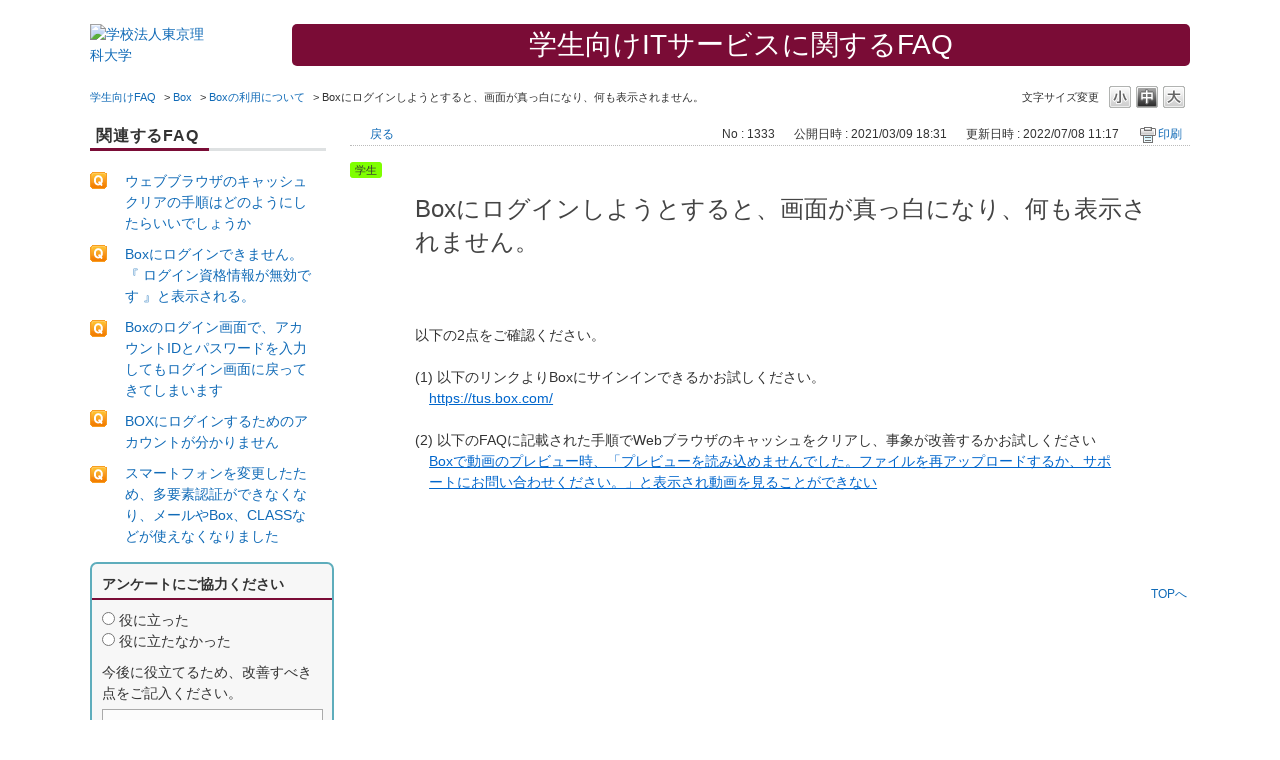

--- FILE ---
content_type: text/html; charset=utf-8
request_url: https://faq.tus.ac.jp/faq/show/1333?back=front%2Fcategory%3Ashow&category_id=127&page=1&site_domain=student&sort=sort_access&sort_order=desc
body_size: 5063
content:
<!DOCTYPE html PUBLIC "-//W3C//DTD XHTML 1.0 Transitional//EN" "http://www.w3.org/TR/xhtml1/DTD/xhtml1-transitional.dtd">
<html xmlns="http://www.w3.org/1999/xhtml" lang="ja" xml:lang="ja">
  <head>
 <meta http-equiv="content-type" content="text/html; charset=UTF-8" />
    <meta http-equiv="X-UA-Compatible" content="IE=edge,chrome=1" />
    <meta http-equiv="Pragma" content="no-cache"/>
    <meta http-equiv="Cache-Control" content="no-cache"/>
    <meta http-equiv="Expires" content="0"/>
    <meta name="description" content="以下の2点をご確認ください。

 

(1) 以下のリンクよりBoxにサインインできるかお試しください。

https://tus.box.com/

 

(2) 以下のFAQに記載された手順でWe" />
    <meta name="keywords" content="Boxの利用について,Box" />
    <meta name="csrf-param" content="authenticity_token" />
<meta name="csrf-token" content="jMoMQPsI1ogd93ljOd1gcp39eM-cyI58uz2MX680AspKeNpiG9kW0pidm6pxicwiXBAQOA9v4ZQwvZQmkF2G_A" />
    <script src="/assets/application_front_pc-0d83d7fcbcc48ad11545fe76eb4f636d44c6d863aed10e6fdba26ea0f19d1e31.js"></script>
<script src="/assets/calendar/calendar-ja-da58e63df1424289368016b5077d61a523d45dd27a7d717739d0dbc63fa6a683.js"></script>
<script>jQuery.migrateMute = true;</script>
<script src="/assets/jquery-migrate-3.3.2.min-dbdd70f5d90839a3040d1cbe135a53ce8f7088aa7543656e7adf9591fa3782aa.js"></script>
<link rel="stylesheet" href="/assets/application_front_pc-831ebb2ac839e86341c730415bb305e556502dc966222e1c4c81c750290ca0fd.css" media="all" />
<link href="/stylesheets/style.css?ACOsEjlHy1EUCPrLYDm4N1yFzAxm3G_z1CgSEVPauxfGkXow2ZYLC5FiGAIobRRnnWik-_V7ABtfqApobLM_IQ" media="all" rel="stylesheet" type="text/css" />
<link rel="stylesheet" href="https://faq.tus.ac.jp/css/style.css?site_id=-1" media="all" />
<link rel="stylesheet" href="https://faq.tus.ac.jp/css/style.css?site_id=2" media="all" />

    
    <title>Boxにログインしようとすると、画面が真っ白になり、何も表示されません。 | 東京理科大学 ITサービスFAQ</title>
    
  </head>
  <body class="lang_size_medium" id="faq_show">
    
    <a name="top"></a>
    <div id="okw_wrapper">
<div class="header">
    <div class="header_inner">
        <div class="header_inner_logo">
            <script language="javascript" type="text/javascript">
                var url = location.href;
                var pattern = /helpdesk(|\/create|\/complete)(|\/)(|\?category_id=46)/;
                if (pattern.test(url)) {
                    document.write(`<a href="https://www.tus.ac.jp/it-service/"><img src="/usr/file/attachment/tus_logo.png" width="" alt="学校法人東京理科大学" border="0"></a>`);
                } else {
                    document.write(`<a href="https://faq.tus.ac.jp/?site_domain=student"><img src="/usr/file/attachment/tus_logo.png" width="" alt="学校法人東京理科大学" border="0"></a>`);
                }
            </script> 
        </div>
        <div class="header_inner_title">
            <script language="javascript" type="text/javascript">
                var url = location.href;
                var pattern = /helpdesk(|\/create|\/complete)(|\/)(|\?category_id=46)/;;
                if (pattern.test(url)) {
                    document.write("<span>学生・教職員向けお問い合わせフォーム<span>");
                } else {
                    document.write("<span>学生向けITサービスに関するFAQ<span>");
                }
                var pattern2 = /helpdesk(|\/)\?category_id=45/;
                if (pattern2.test(url)) {
                    window.location.href = 'https://faq.tus.ac.jp/?site_domain=student';
                }
            </script>
        </div>
    </div>
</div>
      <div id="okw_contents">
        <div id="okw_contents_base">
          <div id="okw_contents_inner" class="clearfix">
            <div id="okw_sub_header" class="clearfix">
              <div id="login_user_name"></div>
              <ul id="fontCol" class="flo_r">
                  <li class="okw_txt">文字サイズ変更</li>
  <li class="fntSml fntSml_ja">
    <a update_flash_color="#d4e0e8" data-remote="true" href="/front/font_size?font_type=small&amp;site_domain=student">S</a>
  </li>
  <li class="fntMidOn fntMidOn_ja">
    <a update_flash_color="#d4e0e8" data-remote="true" href="/front/font_size?font_type=middle&amp;site_domain=student">M</a>
  </li>
  <li class="fntBig fntBig_ja">
    <a update_flash_color="#d4e0e8" data-remote="true" href="/front/font_size?font_type=large&amp;site_domain=student">L</a>
  </li>

              </ul>
              <ul class="okw_bread">
  <li class="okw_bread_list"><a href="/category/show/45?site_domain=student">学生向けFAQ</a><span>&nbsp;&gt;&nbsp;</span><a href="/category/show/59?site_domain=student">Box</a><span>&nbsp;&gt;&nbsp;</span><a href="/category/show/127?site_domain=student">Boxの利用について</a><span>&nbsp;&gt;&nbsp;</span><span>Boxにログインしようとすると、画面が真っ白になり、何も表示されません。</span></li>
</ul>
            
            </div>
            
<div id="okw_side" class="flo_l"><div class="colArea clearfix"><div class="oneCol okw_parts_faq_relations">  <span class="spinner"></span>

  <script type="text/javascript">
      $.ajax({
          type: 'GET',
          url: '/custom_part/faq_relations?category_id=127&id=1333&site_domain=student&split=false',
          dataType: 'html',
          success: function(data) {
              $('.okw_parts_faq_relations').html(data)
          }
      });
  </script>
</div><div class="oneCol okw_parts_enquete">  <div class="okw_enquete_area">
    <h2 class="questioner_ttl" id="enquete_form_message">アンケートにご協力ください</h2>
    <div class="questioner_col">
      <form id="enquete_form" update_flash_color="#d4e0e8" action="/faq/new_faq_enquete_value?site_domain=student" accept-charset="UTF-8" data-remote="true" method="post"><input type="hidden" name="authenticity_token" value="eQlhKkm654Lm_vEBpp9CxHlWsEM2DGKRdiTRQw_-Al4reu68sScnGDlRnaUEwTVhnHWRBbsS7DfxT9ktbi77Ww" autocomplete="off" />
        <ul class="faq_form_list">
          <input value="1333" autocomplete="off" type="hidden" name="faq_enquete_value[faq_id]" id="faq_enquete_value_faq_id" />
          <input value="127" autocomplete="off" type="hidden" name="faq_enquete_value[category_id]" id="faq_enquete_value_category_id" />
          
            <li>
                  <input type="radio" value="1" checked="checked" name="faq_enquete_value[enquete_id]" id="faq_enquete_value_enquete_id_1" />
              <label for="faq_enquete_value_enquete_id_1">役に立った</label>
            </li>
            <li>
                  <input type="radio" value="2" name="faq_enquete_value[enquete_id]" id="faq_enquete_value_enquete_id_2" />
              <label for="faq_enquete_value_enquete_id_2">役に立たなかった</label>
            </li>
        </ul>
          <div class="questioner_txt_col">
            <span class="questioner_sub_msg">今後に役立てるため、改善すべき点をご記入ください。</span>
                <textarea cols="70" rows="2" class="questioner_txt" name="faq_enquete_value[comment]" id="faq_enquete_value_comment">
</textarea>
            <span class="questioner_description">ここからのお問合せにはご回答いたしかねます</span>
          </div>
        <div class="questioner_submit_btn">
          <input type="submit" name="commit" value="送信する" id="enquete_form_button" class="questioner_btn" />
        </div>
<input type="hidden" name="site_domain" value="student" /></form>    </div>
  </div>

</div><div class="oneCol okw_parts_usr_13"><style>
.okw_enquete_area {
/*    position: fixed; */
/* right: 0; */
    bottom: 5px;
    border: 2px solid #5eadbc;
    margin: 0 0 0px;
    padding: 0 0 0px;
    width: 240px;
/* background: #fff; */
/* box-sizing: border-box; */
}
.faq_form_list {
    width: 100%;
}
.questioner_txt_col {
    width: 100%;
}
.oneCol.okw_parts_enquete {
  width: 100%;
  margin: 0;
}
.faq_relate_list li.Q_sml {
  background-position: 0% 10%;
}
</style>
</div></div></div><div id="okw_center" class="okw_side flo_r"><div class="colArea clearfix"><div class="oneCol okw_main_faq">    <!-- FAQ_CONTENTS_AREA -->
    <div class="faq_qstInf_col clearfix">
    <ul class="siteLink">
        <li class="preLink">
            <a title="戻る" href="/category/show/127?page=1&amp;site_domain=student&amp;sort=sort_access&amp;sort_order=desc">戻る</a>
        </li>
    </ul>
  <ul class="faq_dateNo flo_r">
    <li class="faq_no">No&nbsp;:&nbsp;1333</li>
      <li class="faq_date">公開日時&nbsp;:&nbsp;2021/03/09 18:31</li>
      <li class="faq_date">更新日時&nbsp;:&nbsp;2022/07/08 11:17</li>
        <li class="faq_print">
          <span class="icoPrint">
              <a target="_blank" href="/print/faq/1333?category_id=127&amp;site_domain=student">印刷</a>
          </span>
        </li>
  </ul>
</div>
<span class="mark_area"><span class="faq_custom_mark faq_custom_mark_5" style="background-color: #7FFF00; color: #333">学生</span></span>


<h2 class="faq_qstCont_ttl"><span class="icoQ">Boxにログインしようとすると、画面が真っ白になり、何も表示されません。</span></h2>
<div class="faq_qstCont_col">
  <dl class="faq_cate_col clearfix">
    <dt>カテゴリー&nbsp;:&nbsp;</dt>
    <dd>
      <ul>
          <li class="clearfix">
            <a href="/category/show/45?site_domain=student">学生向けFAQ</a><span>&nbsp;&gt;&nbsp;</span><a href="/category/show/59?site_domain=student">Box</a><span>&nbsp;&gt;&nbsp;</span><a href="/category/show/127?site_domain=student">Boxの利用について</a>
          </li>
          <li class="clearfix">
            <a href="/category/show/45?site_domain=student">学生向けFAQ</a><span>&nbsp;&gt;&nbsp;</span><a href="/category/show/141?site_domain=student">新入生向け　よくある質問</a>
          </li>
      </ul>
    </dd>
  </dl>
</div>
<h2 class="faq_ans_bor faq_ans_ttl">
    <span class="icoA">回答</span>
</h2>
<div class="faq_ans_col">
  <div id="faq_answer_contents" class="faq_ansCont_txt clearfix">
    <div>以下の2点をご確認ください。</div>

<div>&nbsp;</div>

<div>(1) 以下のリンクよりBoxにサインインできるかお試しください。</div>

<div style="margin-left: 1em;"><a href="https://tus.box.com/">https://tus.box.com/</a></div>

<div>&nbsp;</div>

<div>(2) 以下のFAQに記載された手順でWebブラウザのキャッシュをクリアし、事象が改善するかお試しください</div>

<div style="margin-left: 1em;"><a href="https://faq.tus.ac.jp/faq/show/1362?back=front%2Fcategory%3Ashow&amp;category_id=127&amp;page=1&amp;site_domain=student&amp;sort=sort_access&amp;sort_order=desc">Boxで動画のプレビュー時、「プレビューを読み込めませんでした。ファイルを再アップロードするか、サポートにお問い合わせください。」と表示され動画を見ることができない</a></div>

  </div>
  
</div>

<script type="text/javascript">
$(function() {
  function resetFaqCountFlag() {
    window.__faq_countup_sent__ = false;
  }

  function countUpOnce() {
    // すでに送信済みならスキップ
    if (window.__faq_countup_sent__) return;
    window.__faq_countup_sent__ = true;

    fetch("/faq/countup?site_domain=student", {
      method: "POST",
      headers: {
        "Content-Type": "application/json",
        "X-CSRF-Token": $('meta[name=csrf-token]').attr('content'),
        "X-Requested-With": "XMLHttpRequest"
      },
      body: JSON.stringify({
        faq_id: "1333",
        category_id: "127"
      })
    });
  }

  countUpOnce();

  // PC タグ検索 個別のモーダルを閉じる場合
  $("#faq_show .faq_tag_search_return_button").on("click", function() {
    resetFaqCountFlag();
  });
  // PC タグ検索 全てのモーダルを閉じる場合
  $("#faq_show .faq_tag_search_close_button").on("click", function() {
    resetFaqCountFlag();
  });

  // スマホ タグ検索
  $('.faq_tag_modal_close_btn').on("click", function() {
    resetFaqCountFlag();
  });

  // PC スーパーアシスタント Colorboxモーダルを閉じる場合
  $(document).on("cbox_closed", function() {
    resetFaqCountFlag();
  });

  // スマホ スーパーアシスタント FAQ詳細から戻る場合
  $("#toggle_preview_faq").on("click", function() {
    resetFaqCountFlag();
  });
});
</script>


    <!-- /FAQ_CONTENTS_AREA -->


</div></div><p class="topLink"><a href="#top">TOPへ</a></p></div>
<script type="text/javascript">
$(function() {
  function resetFaqCountFlag() {
    window.__faq_countup_sent__ = false;
  }

  function countUpOnce() {
    // すでに送信済みならスキップ
    if (window.__faq_countup_sent__) return;
    window.__faq_countup_sent__ = true;

    fetch("/faq/countup?site_domain=student", {
      method: "POST",
      headers: {
        "Content-Type": "application/json",
        "X-CSRF-Token": $('meta[name=csrf-token]').attr('content'),
        "X-Requested-With": "XMLHttpRequest"
      },
      body: JSON.stringify({
        faq_id: "1333",
        category_id: "127"
      })
    });
  }

  countUpOnce();

  // PC タグ検索 個別のモーダルを閉じる場合
  $("#faq_show .faq_tag_search_return_button").on("click", function() {
    resetFaqCountFlag();
  });
  // PC タグ検索 全てのモーダルを閉じる場合
  $("#faq_show .faq_tag_search_close_button").on("click", function() {
    resetFaqCountFlag();
  });

  // スマホ タグ検索
  $('.faq_tag_modal_close_btn').on("click", function() {
    resetFaqCountFlag();
  });

  // PC スーパーアシスタント Colorboxモーダルを閉じる場合
  $(document).on("cbox_closed", function() {
    resetFaqCountFlag();
  });

  // スマホ スーパーアシスタント FAQ詳細から戻る場合
  $("#toggle_preview_faq").on("click", function() {
    resetFaqCountFlag();
  });
});
</script>


          </div>
        </div>
      </div>
<div class="wrapper">
    <footer>
        <p>Copyright © Tokyo University of Science All Rights Reserved.</p>
    </footer>
    <script language="javascript" type="text/javascript">
        var url = location.href;
        var pattern_help_input    = /helpdesk(|\/)\?category_id=46/;
        var pattern_help_create   = /helpdesk\/create/;
        var pattern_help_complete = /helpdesk\/complete/;
        if (pattern_help_input.test(url)) {
            change_bread_list();
            remove_site_link_anchor();
            remove_line_category();
        }

        if (pattern_help_create.test(url)) {
            change_bread_list();
            remove_site_link_anchor();
            remove_line_category();
        }

        if (pattern_help_complete.test(url)) {
            change_bread_list();
            change_hdq_confirm_btn();
        }

        function change_bread_list() {
            var okw_bread_list = document.getElementsByClassName("okw_bread_list");
            if (okw_bread_list[0] !== undefined) {
                while (okw_bread_list[0].firstChild) {
                    okw_bread_list[0].removeChild(okw_bread_list[0].firstChild);
                }

                var a1 = document.createElement('a');
                a1.href = 'https://www.tus.ac.jp/it-service/';
                a1.innerText = 'ITサービスに関するお問い合わせ';
                okw_bread_list[0].appendChild(a1);

                var span1 = document.createElement('span');
                span1.innerText = ' > お問い合わせフォーム';
                okw_bread_list[0].appendChild(span1);
            }
        }

        function remove_site_link_anchor() {
            var siteLink = document.getElementsByClassName("siteLink");
            if (siteLink[0] !== undefined) {
                if (siteLink[0].getElementsByTagName("a").length > 0) {
                    siteLink[0].style.display ="none";
                }
            }
        }

        function remove_line_category() {
            var line_category = document.getElementsByClassName("line_category");
            if (line_category[0] !== undefined) {
                line_category[0].style.display ="none";
            }
        }

        function change_hdq_confirm_btn() {
            var hdq_confirm_btn_c = document.getElementsByClassName("hdq_confirm_btn_c");
            if (hdq_confirm_btn_c[0] !== undefined) {
                while (hdq_confirm_btn_c[0].firstChild) {
                    hdq_confirm_btn_c[0].removeChild(hdq_confirm_btn_c[0].firstChild);
                }

                var a2 = document.createElement('a');
                a2.href = 'https://www.tus.ac.jp/it-service/';
                a2.innerText = 'ITサービスに関するお問い合わせへ';
                hdq_confirm_btn_c[0].appendChild(a2);
            }
        }
    </script>
</div>      <div id="okw_footer_default" class="clearfix">
        <p id="okw_logo_footer" class="flo_r logo_footer">
          <a href="https://aisaas.pkshatech.com/faq/" target="_blank">PKSHA FAQ logo</a>
        </p>
      </div>
    </div>


  </body>
</html>


--- FILE ---
content_type: text/html; charset=utf-8
request_url: https://faq.tus.ac.jp/custom_part/faq_relations?category_id=127&id=1333&site_domain=student&split=false
body_size: 704
content:
    <div class="ttl_col"><h2 class="ttl_bg"><span class="icoFaq">関連するFAQ</span></h2></div>
    <ul class="faq_relate_list">
        <li class="faq_list_bg1 Q_sml">
          <a title="ウェブブラウザのキャッシュクリアの手順はどのようにしたらいいでしょうか" href="/faq/show/1362?category_id=127&amp;site_domain=student">ウェブブラウザのキャッシュクリアの手順はどのようにしたらいいでしょうか</a>
        </li>
        <li class="faq_list_bg2 Q_sml">
          <a title="Boxにログインできません。『 ログイン資格情報が無効です 』と表示される。" href="/faq/show/1348?category_id=127&amp;site_domain=student">Boxにログインできません。『 ログイン資格情報が無効です 』と表示される。</a>
        </li>
        <li class="faq_list_bg1 Q_sml">
          <a title="Boxのログイン画面で、アカウントIDとパスワードを入力してもログイン画面に戻ってきてしまいます" href="/faq/show/1335?category_id=127&amp;site_domain=student">Boxのログイン画面で、アカウントIDとパスワードを入力してもログイン画面に戻ってきてしまいます</a>
        </li>
        <li class="faq_list_bg2 Q_sml">
          <a title="BOXにログインするためのアカウントが分かりません" href="/faq/show/1331?category_id=127&amp;site_domain=student">BOXにログインするためのアカウントが分かりません</a>
        </li>
        <li class="faq_list_bg1 Q_sml">
          <a title="スマートフォンを変更したため、多要素認証ができなくなり、メールやBox、CLASSなどが使えなくなりました" href="/faq/show/538?category_id=127&amp;site_domain=student">スマートフォンを変更したため、多要素認証ができなくなり、メールやBox、CLASSなどが使えなくなりました</a>
        </li>
    </ul>

